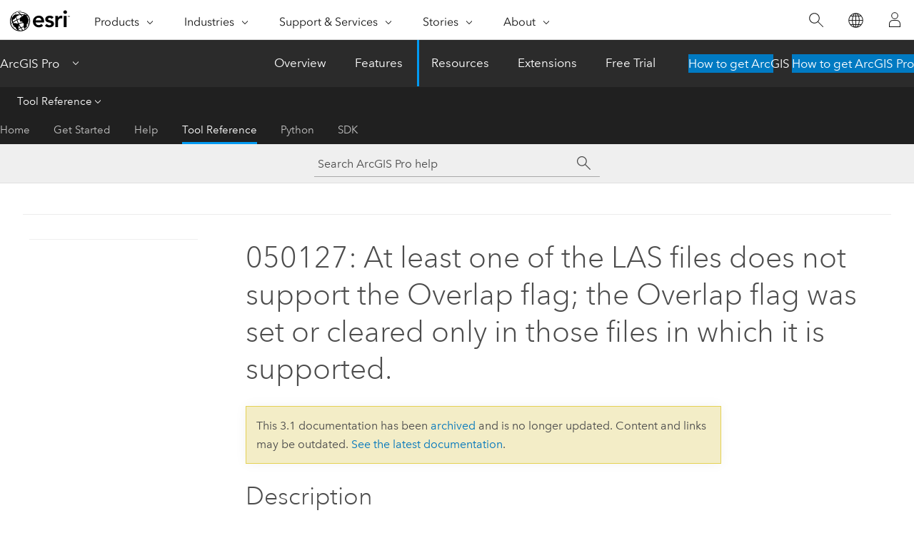

--- FILE ---
content_type: application/javascript
request_url: https://pro.arcgis.com/en/pro-app/3.1/tool-reference/tool-errors-and-warnings/050001-060000/1720.js
body_size: 190
content:
;(function (){
          treedata = (window.treedata || {});
          treedata.data["root_1720"]  = {  
              "parent" : "",
              "children" : []
            }
        })()